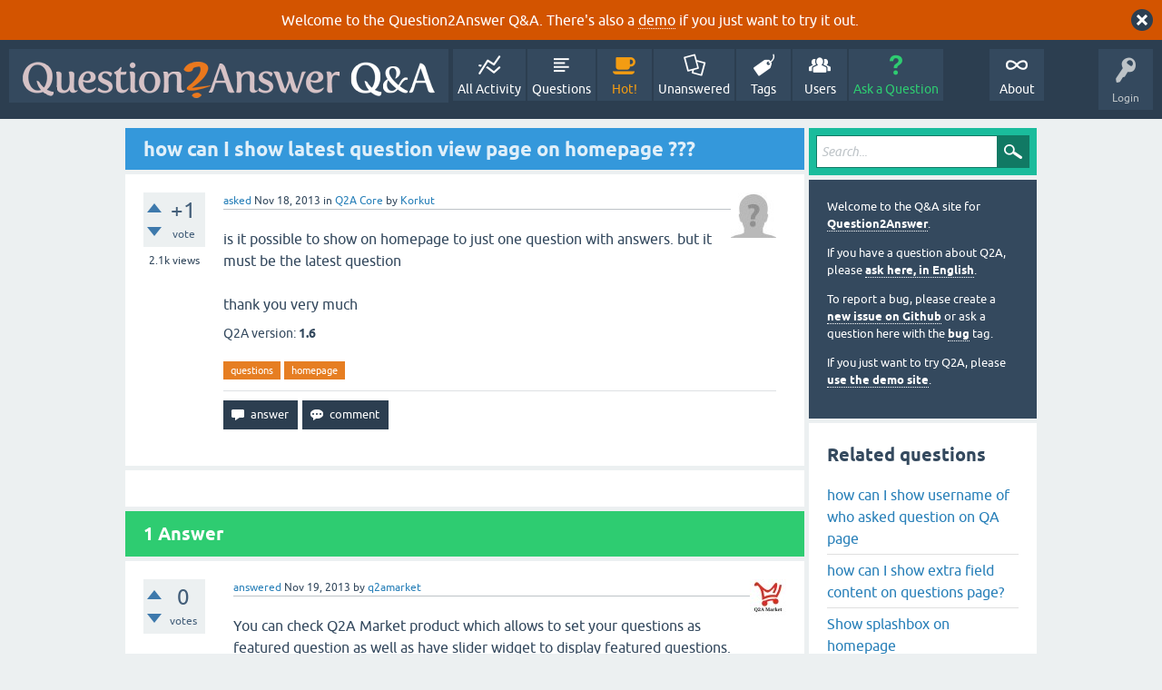

--- FILE ---
content_type: text/html; charset=utf-8
request_url: https://question2answer.org/qa/29103/how-can-i-show-latest-question-view-page-on-homepage
body_size: 6462
content:
<!DOCTYPE html>
<html lang="en" itemscope itemtype="https://schema.org/QAPage">
<!-- Powered by Question2Answer - http://www.question2answer.org/ -->
<head>
<meta charset="utf-8">
<title>how can I show latest question view page on homepage ??? - Question2Answer Q&amp;A</title>
<meta name="viewport" content="width=device-width, initial-scale=1">
<meta name="description" content="is it possible to show on homepage to just one question with answers. but it must be the latest question  thank you very much">
<meta name="keywords" content="Q2A Core,questions,homepage">
<style>
@font-face {
 font-family: 'Ubuntu'; font-weight: normal; font-style: normal;
 src: local('Ubuntu'),
  url('../qa-theme/SnowFlat/fonts/ubuntu-regular.woff2') format('woff2'), url('../qa-theme/SnowFlat/fonts/ubuntu-regular.woff') format('woff');
}
@font-face {
 font-family: 'Ubuntu'; font-weight: bold; font-style: normal;
 src: local('Ubuntu Bold'), local('Ubuntu-Bold'),
  url('../qa-theme/SnowFlat/fonts/ubuntu-bold.woff2') format('woff2'), url('../qa-theme/SnowFlat/fonts/ubuntu-bold.woff') format('woff');
}
@font-face {
 font-family: 'Ubuntu'; font-weight: normal; font-style: italic;
 src: local('Ubuntu Italic'), local('Ubuntu-Italic'),
  url('../qa-theme/SnowFlat/fonts/ubuntu-italic.woff2') format('woff2'), url('../qa-theme/SnowFlat/fonts/ubuntu-italic.woff') format('woff');
}
@font-face {
 font-family: 'Ubuntu'; font-weight: bold; font-style: italic;
 src: local('Ubuntu Bold Italic'), local('Ubuntu-BoldItalic'),
  url('../qa-theme/SnowFlat/fonts/ubuntu-bold-italic.woff2') format('woff2'), url('../qa-theme/SnowFlat/fonts/ubuntu-bold-italic.woff') format('woff');
}
</style>
<link rel="stylesheet" href="../qa-theme/SnowFlat/qa-styles.css?1.8.6">
<style>
.qa-body-js-on .qa-notice {display:none;}
</style>
<style>
.qa-nav-user { margin: 0 !important; }
@media (max-width: 979px) {
 body.qa-template-user.fixed, body[class*="qa-template-user-"].fixed { padding-top: 118px !important; }
 body.qa-template-users.fixed { padding-top: 95px !important; }
}
@media (min-width: 980px) {
 body.qa-template-users.fixed { padding-top: 105px !important;}
}
</style>
<style>
.fb-login-button.fb_iframe_widget.fb_hide_iframes span {display:none;}
</style>
<link rel="canonical" href="https://www.question2answer.org/qa/29103/how-can-i-show-latest-question-view-page-on-homepage">
<link rel="search" type="application/opensearchdescription+xml" title="Question2Answer Q&amp;A" href="../opensearch.xml">
<style>
.qa-logo-link img {padding-top:8px;}
.qa-nav-main-custom-6 {width:2em; background:url('http://developer.android.com/images/brand/Android_Robot_100.png') no-repeat center center; background-size:50% 50%;}
</style>

<script async src="https://www.googletagmanager.com/gtag/js?id=UA-1974891-11"></script>
<script>
  window.dataLayer = window.dataLayer || [];
  function gtag(){dataLayer.push(arguments);}
  gtag('js', new Date());
  gtag('config', 'UA-1974891-11');
  gtag('config', 'UA-1165533-8'); // old tracking ID
</script>
<script async src="https://www.googletagmanager.com/gtag/js?id=G-V4Y9LK428F"></script>
<script>
  window.dataLayer = window.dataLayer || [];
  function gtag(){dataLayer.push(arguments);}
  gtag('js', new Date());
  gtag('config', 'G-V4Y9LK428F');
</script>

<link rel="shortcut icon" type="image/x-icon" href="/favicon.ico">
<link rel="apple-touch-icon" sizes="180x180" href="/apple-touch-icon.png">
<meta itemprop="name" content="how can I show latest question view page on homepage ???">
<script>
var qa_root = '..\/';
var qa_request = '29103\/how-can-i-show-latest-question-view-page-on-homepage';
</script>
<script src="../qa-content/jquery-3.5.1.min.js"></script>
<script src="../qa-content/qa-global.js?1.8.6"></script>
<script>
$(window).on('load', function() {
	qa_reveal(document.getElementById('notice_visitor'), 'notice');
});
</script>
<script src="../qa-theme/SnowFlat/js/snow-core.js?1.8.6"></script>
</head>
<body
class="qa-template-question qa-theme-snowflat qa-category-1 qa-body-js-off"
>
<script>
var b = document.getElementsByTagName('body')[0];
b.className = b.className.replace('qa-body-js-off', 'qa-body-js-on');
</script>
<div class="qa-notice" id="notice_visitor">
<form method="post" action="../29103/how-can-i-show-latest-question-view-page-on-homepage">
Welcome to the Question2Answer Q&amp;A. There's also a <A HREF="http://demo.question2answer.org/">demo</A> if you just want to try it out.
<input name="notice_visitor" onclick="return qa_notice_click(this);" type="submit" value="X" class="qa-notice-close-button"> 
<input name="code" type="hidden" value="0-1769362375-2895e1f5cf1ebb5aca26bf1d3b77bd0e2e97b24e">
</form>
</div>
<div id="qam-topbar" class="clearfix">
<div class="qam-main-nav-wrapper clearfix">
<div class="sb-toggle-left qam-menu-toggle"><i class="icon-th-list"></i></div>
<div class="qam-account-items-wrapper">
<div id="qam-account-toggle" class="qam-logged-out">
<i class="icon-key qam-auth-key"></i>
<div class="qam-account-handle">Login</div>
</div>
<div class="qam-account-items clearfix">
<form action="../login?to=29103%2Fhow-can-i-show-latest-question-view-page-on-homepage" method="post">
<input type="text" name="emailhandle" dir="auto" placeholder="Email or Username">
<input type="password" name="password" dir="auto" placeholder="Password">
<div><input type="checkbox" name="remember" id="qam-rememberme" value="1">
<label for="qam-rememberme">Remember</label></div>
<input type="hidden" name="code" value="0-1769362375-5d60cf0a90d38eaed015d181aa44dc9e2cff59b2">
<input type="submit" value="Login" class="qa-form-tall-button qa-form-tall-button-login" name="dologin">
</form>
<div class="qa-nav-user">
<ul class="qa-nav-user-list">
<li class="qa-nav-user-item qa-nav-user-facebook-login">
<span class="qa-nav-user-nolink">	<span id="fb-root" style="display:inline;"></span>
	<script>
	window.fbAsyncInit = function() {
		FB.init({
			appId  : '158644244176280',
			status : true,
			cookie : true,
			xfbml  : true,
			oauth  : true
		});

		FB.Event.subscribe('auth.login', function(response) {
			setTimeout("window.location='https:\/\/www.question2answer.org\/qa\/facebook-login?to=https%3A%2F%2Fwww.question2answer.org%2Fqa%2F29103%2Fhow-can-i-show-latest-question-view-page-on-homepage'", 100);
		});
	};
	(function(d){
		var js, id = 'facebook-jssdk'; if (d.getElementById(id)) {return;}
		js = d.createElement('script'); js.id = id; js.async = true;
		js.src = "//connect.facebook.net/en_US/all.js";
		d.getElementsByTagName('head')[0].appendChild(js);
	}(document));
	</script>
	<span class="fb-login-button" style="display:inline; vertical-align:middle;" size="medium" scope="email,user_about_me,user_location,user_website">
	</span>
		</span>
</li>
<li class="qa-nav-user-item qa-nav-user-register">
<a href="../register?to=29103%2Fhow-can-i-show-latest-question-view-page-on-homepage" class="qa-nav-user-link">Register</a>
</li>
</ul>
<div class="qa-nav-user-clear">
</div>
</div>
</div> <!-- END qam-account-items -->
</div> <!-- END qam-account-items-wrapper -->
<div class="qa-logo">
<a href="../" class="qa-logo-link" title="Question2Answer Q&amp;A"><img src="../../images/question2answer-qa-logo-white-454x40.png" width="454" height="40" alt="Question2Answer Q&amp;A"></a>
</div>
<div class="qa-nav-main">
<ul class="qa-nav-main-list">
<li class="qa-nav-main-item qa-nav-main-activity">
<a href="../activity" class="qa-nav-main-link">All Activity</a>
</li>
<li class="qa-nav-main-item qa-nav-main-questions">
<a href="../questions" class="qa-nav-main-link">Questions</a>
</li>
<li class="qa-nav-main-item qa-nav-main-hot">
<a href="../hot" class="qa-nav-main-link">Hot!</a>
</li>
<li class="qa-nav-main-item qa-nav-main-unanswered">
<a href="../unanswered" class="qa-nav-main-link">Unanswered</a>
</li>
<li class="qa-nav-main-item qa-nav-main-tag">
<a href="../tags" class="qa-nav-main-link">Tags</a>
</li>
<li class="qa-nav-main-item qa-nav-main-user">
<a href="../users" class="qa-nav-main-link">Users</a>
</li>
<li class="qa-nav-main-item qa-nav-main-ask">
<a href="../ask?cat=1" class="qa-nav-main-link">Ask a Question</a>
</li>
<li class="qa-nav-main-item-opp qa-nav-main-custom-1">
<a href="../../" class="qa-nav-main-link">About</a>
</li>
</ul>
<div class="qa-nav-main-clear">
</div>
</div>
</div> <!-- END qam-main-nav-wrapper -->
</div> <!-- END qam-topbar -->
<div class="qam-ask-search-box"><div class="qam-ask-mobile"><a href="../ask" class="turquoise">Ask a Question</a></div><div class="qam-search-mobile turquoise" id="qam-search-mobile"></div></div>
<div class="qam-search turquoise the-top" id="the-top-search">
<div class="qa-search">
<form method="get" action="../search">
<input type="text" placeholder="Search..." name="q" value="" class="qa-search-field">
<input type="submit" value="Search" class="qa-search-button">
</form>
</div>
</div>
<div class="qa-body-wrapper" itemprop="mainEntity" itemscope itemtype="https://schema.org/Question">
<div class="qa-main-wrapper">
<div class="qa-main">
<div class="qa-main-heading">
<h1>
<a href="../29103/how-can-i-show-latest-question-view-page-on-homepage">
<span itemprop="name">how can I show latest question view page on homepage ???</span>
</a>
</h1>
</div>
<div class="qa-part-q-view">
<div class="qa-q-view" id="q29103">
<form method="post" action="../29103/how-can-i-show-latest-question-view-page-on-homepage">
<div class="qa-q-view-stats">
<div class="qa-voting qa-voting-net" id="voting_29103">
<div class="qa-vote-buttons qa-vote-buttons-net">
<input title="Click to vote up" name="vote_29103_1_q29103" onclick="return qa_vote_click(this);" type="submit" value="+" class="qa-vote-first-button qa-vote-up-button"> 
<input title="Click to vote down" name="vote_29103_-1_q29103" onclick="return qa_vote_click(this);" type="submit" value="&ndash;" class="qa-vote-second-button qa-vote-down-button"> 
</div>
<div class="qa-vote-count qa-vote-count-net">
<span class="qa-netvote-count">
<span class="qa-netvote-count-data">+1</span><span class="qa-netvote-count-pad"> vote <meta itemprop="upvoteCount" content="1"></span>
</span>
</div>
<div class="qa-vote-clear">
</div>
</div>
<span class="qa-view-count">
<span class="qa-view-count-data">2.1k</span><span class="qa-view-count-pad"> views</span>
</span>
</div>
<input name="code" type="hidden" value="0-1769362375-b66cfa17a43e2bc25f9ef739bdeaf5ebf94350ad">
</form>
<div class="qa-q-view-main">
<form method="post" action="../29103/how-can-i-show-latest-question-view-page-on-homepage">
<span class="qa-q-view-avatar-meta">
<span class="qa-q-view-avatar">
<a href="../user/Korkut" class="qa-avatar-link"><img src="../?qa=image&amp;qa_blobid=12697203736109131893&amp;qa_size=50" width="50" height="50" class="qa-avatar-image" alt=""></a>
</span>
<span class="qa-q-view-meta">
<a href="../29103/how-can-i-show-latest-question-view-page-on-homepage" class="qa-q-view-what" itemprop="url">asked</a>
<span class="qa-q-view-when">
<span class="qa-q-view-when-data"><time itemprop="dateCreated" datetime="2013-11-18T16:37:09+0000" title="2013-11-18T16:37:09+0000">Nov 18, 2013</time></span>
</span>
<span class="qa-q-view-where">
<span class="qa-q-view-where-pad">in </span><span class="qa-q-view-where-data"><a href="../core" class="qa-category-link">Q2A Core</a></span>
</span>
<span class="qa-q-view-who">
<span class="qa-q-view-who-pad">by </span>
<span class="qa-q-view-who-data"><span itemprop="author" itemscope itemtype="https://schema.org/Person"><a href="../user/Korkut" class="qa-user-link" itemprop="url"><span itemprop="name">Korkut</span></a></span></span>
</span>
</span>
</span>
<div class="qa-q-view-content qa-post-content">
<a name="29103"></a><div itemprop="text">is it possible to show on homepage to just one question with answers. but it must be the latest question<br />
<br />
thank you very much</div>
</div>
<div class="qa-q-view-extra">
Q2A version:
<span class="qa-q-view-extra-content">
1.6
</span>
</div>
<div class="qa-q-view-tags">
<ul class="qa-q-view-tag-list">
<li class="qa-q-view-tag-item"><a href="../tag/questions" rel="tag" class="qa-tag-link">questions</a></li>
<li class="qa-q-view-tag-item"><a href="../tag/homepage" rel="tag" class="qa-tag-link">homepage</a></li>
</ul>
</div>
<div class="qa-q-view-buttons">
<input name="q_doanswer" id="q_doanswer" onclick="return qa_toggle_element('anew')" value="answer" title="Answer this question" type="submit" class="qa-form-light-button qa-form-light-button-answer">
<input name="q_docomment" onclick="return qa_toggle_element('c29103')" value="comment" title="Add a comment on this question" type="submit" class="qa-form-light-button qa-form-light-button-comment">
</div>
<input name="code" type="hidden" value="0-1769362375-88bac7bc222c60c0ede7f195aad37074c4086ddd">
<input name="qa_click" type="hidden" value="">
</form>
<div class="qa-q-view-c-list" style="display:none;" id="c29103_list">
</div> <!-- END qa-c-list -->
<div class="qa-c-form" id="c29103" style="display:none;">
<h2>Please <a href="../login?to=29103%2Fhow-can-i-show-latest-question-view-page-on-homepage">log in</a> or <a href="../register?to=29103%2Fhow-can-i-show-latest-question-view-page-on-homepage">register</a> to add a comment.</h2>
</div> <!-- END qa-c-form -->
</div> <!-- END qa-q-view-main -->
<div class="qa-q-view-clear">
</div>
</div> <!-- END qa-q-view -->
</div>
<div class="qa-part-a-form">
<div class="qa-a-form" id="anew" style="display:none;">
<h2>Please <a href="../login?to=29103%2Fhow-can-i-show-latest-question-view-page-on-homepage">log in</a> or <a href="../register?to=29103%2Fhow-can-i-show-latest-question-view-page-on-homepage">register</a> to answer this question.</h2>
</div> <!-- END qa-a-form -->
</div>
<div class="qa-part-a-list">
<h2 id="a_list_title"><span itemprop="answerCount">1</span> Answer</h2>
<div class="qa-a-list" id="a_list">
<div class="qa-a-list-item " id="a29127" itemprop="suggestedAnswer" itemscope itemtype="https://schema.org/Answer">
<form method="post" action="../29103/how-can-i-show-latest-question-view-page-on-homepage">
<div class="qa-voting qa-voting-net" id="voting_29127">
<div class="qa-vote-buttons qa-vote-buttons-net">
<input title="Click to vote up" name="vote_29127_1_a29127" onclick="return qa_vote_click(this);" type="submit" value="+" class="qa-vote-first-button qa-vote-up-button"> 
<input title="Click to vote down" name="vote_29127_-1_a29127" onclick="return qa_vote_click(this);" type="submit" value="&ndash;" class="qa-vote-second-button qa-vote-down-button"> 
</div>
<div class="qa-vote-count qa-vote-count-net">
<span class="qa-netvote-count">
<span class="qa-netvote-count-data">0</span><span class="qa-netvote-count-pad"> votes <meta itemprop="upvoteCount" content="0"></span>
</span>
</div>
<div class="qa-vote-clear">
</div>
</div>
<input name="code" type="hidden" value="0-1769362375-b66cfa17a43e2bc25f9ef739bdeaf5ebf94350ad">
</form>
<div class="qa-a-item-main">
<form method="post" action="../29103/how-can-i-show-latest-question-view-page-on-homepage">
<span class="qa-a-item-avatar-meta">
<span class="qa-a-item-avatar">
<a href="../user/q2amarket" class="qa-avatar-link"><img src="../?qa=image&amp;qa_blobid=14372148550751937178&amp;qa_size=40" width="40" height="40" class="qa-avatar-image" alt=""></a>
</span>
<span class="qa-a-item-meta">
<a href="../29103/how-can-i-show-latest-question-view-page-on-homepage?show=29127#a29127" class="qa-a-item-what" itemprop="url">answered</a>
<span class="qa-a-item-when">
<span class="qa-a-item-when-data"><time itemprop="dateCreated" datetime="2013-11-19T09:58:00+0000" title="2013-11-19T09:58:00+0000">Nov 19, 2013</time></span>
</span>
<span class="qa-a-item-who">
<span class="qa-a-item-who-pad">by </span>
<span class="qa-a-item-who-data"><span itemprop="author" itemscope itemtype="https://schema.org/Person"><a href="../user/q2amarket" class="qa-user-link" itemprop="url"><span itemprop="name">q2amarket</span></a></span></span>
</span>
</span>
</span>
<div class="qa-a-selection">
</div>
<div class="qa-a-item-content qa-post-content">
<a name="29127"></a><div itemprop="text">

<p>
	You can check Q2A Market product which allows to set your questions as featured question as well as have slider widget to display featured questions.</p>


<p>
	<a rel="nofollow" href="http://store.q2amarket.com/q2a-premium-plugins/advanced-feature-questions">http://store.q2amarket.com/q2a-premium-plugins/advanced-feature-questions</a></p>


<p>
	<a rel="nofollow" href="http://store.q2amarket.com/front-page">http://store.q2amarket.com/front-page</a></p>


<p>
	May be any of above helps you..</p></div>
</div>
<div class="qa-a-item-buttons">
<input name="a29127_dofollow" value="ask related question" title="Ask a new question relating to this answer" type="submit" class="qa-form-light-button qa-form-light-button-follow">
<input name="a29127_docomment" onclick="return qa_toggle_element('c29127')" value="comment" title="Add a comment on this answer" type="submit" class="qa-form-light-button qa-form-light-button-comment">
</div>
<input name="code" type="hidden" value="0-1769362375-76ab00e47bf4eea94b914d9ff6af2e1579559a34">
<input name="qa_click" type="hidden" value="">
</form>
<div class="qa-a-item-c-list" id="c29127_list">
<div class="qa-c-list-item " id="c29148" itemscope itemtype="https://schema.org/Comment">
<span class="qa-c-item-avatar-meta">
<span class="qa-c-item-avatar">
<a href="../user/Korkut" class="qa-avatar-link"><img src="../?qa=image&amp;qa_blobid=12697203736109131893&amp;qa_size=20" width="20" height="20" class="qa-avatar-image" alt=""></a>
</span>
<span class="qa-c-item-meta">
<a href="../29103/how-can-i-show-latest-question-view-page-on-homepage?show=29148#c29148" class="qa-c-item-what" itemprop="url">commented</a>
<span class="qa-c-item-when">
<span class="qa-c-item-when-data"><time itemprop="dateCreated" datetime="2013-11-20T08:43:00+0000" title="2013-11-20T08:43:00+0000">Nov 20, 2013</time></span>
</span>
<span class="qa-c-item-who">
<span class="qa-c-item-who-pad">by </span>
<span class="qa-c-item-who-data"><span itemprop="author" itemscope itemtype="https://schema.org/Person"><a href="../user/Korkut" class="qa-user-link" itemprop="url"><span itemprop="name">Korkut</span></a></span></span>
</span>
<br>
<span class="qa-c-item-what">moved</span>
<span class="qa-c-item-when">
<span class="qa-c-item-when-data"><time itemprop="dateModified" datetime="2013-11-21T05:32:47+0000" title="2013-11-21T05:32:47+0000">Nov 21, 2013</time></span>
</span>
<span class="qa-c-item-who">
<span class="qa-c-item-who-pad">by </span><span class="qa-c-item-who-data"><span itemprop="author" itemscope itemtype="https://schema.org/Person"><a href="../user/Scott" class="qa-user-link" itemprop="url"><span itemprop="name">Scott</span></a></span></span>
</span>
</span>
</span>
<form method="post" action="../29103/how-can-i-show-latest-question-view-page-on-homepage">
<div class="qa-voting qa-voting-net" id="voting_29148">
<div class="qa-vote-buttons qa-vote-buttons-net">
<input title="Click to vote up" name="vote_29148_1_c29148" onclick="return qa_vote_click(this);" type="submit" value="+" class="qa-vote-first-button qa-vote-up-button"> 
<input title="Click to vote down" name="vote_29148_-1_c29148" onclick="return qa_vote_click(this);" type="submit" value="&ndash;" class="qa-vote-second-button qa-vote-down-button"> 
</div>
<div class="qa-vote-count qa-vote-count-net">
<span class="qa-netvote-count">
<span class="qa-netvote-count-pad"> <meta itemprop="upvoteCount" content="0"></span>
</span>
</div>
<div class="qa-vote-clear">
</div>
</div>
<input name="code" type="hidden" value="0-1769362375-b66cfa17a43e2bc25f9ef739bdeaf5ebf94350ad">
</form>
<form method="post" action="../29103/how-can-i-show-latest-question-view-page-on-homepage">
<div class="qa-c-item-content qa-post-content">
<a name="29148"></a><div itemprop="text">there is no way to make it free?</div>
</div>
<div class="qa-c-item-footer">
<div class="qa-c-item-buttons">
<input name="a29127_docomment" onclick="return qa_toggle_element('c29127')" value="reply" title="Reply to this comment" type="submit" class="qa-form-light-button qa-form-light-button-comment">
</div>
</div>
<input name="code" type="hidden" value="0-1769362375-76ab00e47bf4eea94b914d9ff6af2e1579559a34">
<input name="qa_click" type="hidden" value="">
</form>
<div class="qa-c-item-clear">
</div>
</div> <!-- END qa-c-item -->
<div class="qa-c-list-item " id="c29152" itemscope itemtype="https://schema.org/Comment">
<span class="qa-c-item-avatar-meta">
<span class="qa-c-item-avatar">
<a href="../user/q2amarket" class="qa-avatar-link"><img src="../?qa=image&amp;qa_blobid=14372148550751937178&amp;qa_size=20" width="20" height="20" class="qa-avatar-image" alt=""></a>
</span>
<span class="qa-c-item-meta">
<a href="../29103/how-can-i-show-latest-question-view-page-on-homepage?show=29152#c29152" class="qa-c-item-what" itemprop="url">commented</a>
<span class="qa-c-item-when">
<span class="qa-c-item-when-data"><time itemprop="dateCreated" datetime="2013-11-20T23:09:58+0000" title="2013-11-20T23:09:58+0000">Nov 20, 2013</time></span>
</span>
<span class="qa-c-item-who">
<span class="qa-c-item-who-pad">by </span>
<span class="qa-c-item-who-data"><span itemprop="author" itemscope itemtype="https://schema.org/Person"><a href="../user/q2amarket" class="qa-user-link" itemprop="url"><span itemprop="name">q2amarket</span></a></span></span>
</span>
</span>
</span>
<form method="post" action="../29103/how-can-i-show-latest-question-view-page-on-homepage">
<div class="qa-voting qa-voting-net" id="voting_29152">
<div class="qa-vote-buttons qa-vote-buttons-net">
<input title="Click to vote up" name="vote_29152_1_c29152" onclick="return qa_vote_click(this);" type="submit" value="+" class="qa-vote-first-button qa-vote-up-button"> 
<input title="Click to vote down" name="vote_29152_-1_c29152" onclick="return qa_vote_click(this);" type="submit" value="&ndash;" class="qa-vote-second-button qa-vote-down-button"> 
</div>
<div class="qa-vote-count qa-vote-count-net">
<span class="qa-netvote-count">
<span class="qa-netvote-count-pad"> <meta itemprop="upvoteCount" content="0"></span>
</span>
</div>
<div class="qa-vote-clear">
</div>
</div>
<input name="code" type="hidden" value="0-1769362375-b66cfa17a43e2bc25f9ef739bdeaf5ebf94350ad">
</form>
<form method="post" action="../29103/how-can-i-show-latest-question-view-page-on-homepage">
<div class="qa-c-item-content qa-post-content">
<a name="29152"></a><div itemprop="text">Yes you can do it by writing own query on custom page or somewhere on the activity page.</div>
</div>
<div class="qa-c-item-footer">
<div class="qa-c-item-buttons">
<input name="a29127_docomment" onclick="return qa_toggle_element('c29127')" value="reply" title="Reply to this comment" type="submit" class="qa-form-light-button qa-form-light-button-comment">
</div>
</div>
<input name="code" type="hidden" value="0-1769362375-76ab00e47bf4eea94b914d9ff6af2e1579559a34">
<input name="qa_click" type="hidden" value="">
</form>
<div class="qa-c-item-clear">
</div>
</div> <!-- END qa-c-item -->
</div> <!-- END qa-c-list -->
<div class="qa-c-form" id="c29127" style="display:none;">
<h2>Please <a href="../login?to=29103%2Fhow-can-i-show-latest-question-view-page-on-homepage">log in</a> or <a href="../register?to=29103%2Fhow-can-i-show-latest-question-view-page-on-homepage">register</a> to add a comment.</h2>
</div> <!-- END qa-c-form -->
</div> <!-- END qa-a-item-main -->
<div class="qa-a-item-clear">
</div>
</div> <!-- END qa-a-list-item -->
</div> <!-- END qa-a-list -->
</div>
</div> <!-- END qa-main -->
<div id="qam-sidepanel-toggle"><i class="icon-left-open-big"></i></div>
<div class="qa-sidepanel" id="qam-sidepanel-mobile">
<div class="qam-search turquoise ">
<div class="qa-search">
<form method="get" action="../search">
<input type="text" placeholder="Search..." name="q" value="" class="qa-search-field">
<input type="submit" value="Search" class="qa-search-button">
</form>
</div>
</div>
<div class="qa-sidebar wet-asphalt">
<div style="font-size:13px;">
  <p>Welcome to the Q&amp;A site for <a href="/">Question2Answer</a>.
  <p>If you have a question about Q2A, please <a href="/qa/ask">ask here, in English</a>.

  <p>To report a bug, please create a <a href="https://github.com/q2a/question2answer/issues">new issue on Github</a> or ask a question here with the <a href="/qa/tag/bug">bug</a> tag.
  <p>If you just want to try Q2A, please <a href="http://demo.question2answer.org/">use the demo site</a>.

 <!--<p><b style="color:orange;">July 25th, 2023:</b> <a href="https://docs.question2answer.org/install/versions/">Q2A 1.8.8 released!</a>-->
</div>
</div> <!-- qa-sidebar -->
<div class="qa-widgets-side qa-widgets-side-high">
<div class="qa-widget-side qa-widget-side-high">
<div class="qa-related-qs">
<h2 style="margin-top:0; padding-top:0;">
Related questions
</h2>
<ul class="qa-related-q-list">
<li class="qa-related-q-item"><a href="../30211/how-can-i-show-username-of-who-asked-question-on-qa-page">how can I show username of who asked question on QA page</a></li>
<li class="qa-related-q-item"><a href="../29278/how-can-i-show-extra-field-content-on-questions-page">how can I show extra field content on questions page?</a></li>
<li class="qa-related-q-item"><a href="../45943/show-splashbox-on-homepage">Show splashbox on homepage</a></li>
<li class="qa-related-q-item"><a href="../90838/how-do-i-make-the-questions-page-to-be-the-default-homepage">How do I make the questions page to be the default homepage?</a></li>
<li class="qa-related-q-item"><a href="../56659/remove-everything-homepage-except-navigation-question-search">I want remove everything from homepage except navigation pane, ask a question and search button</a></li>
<li class="qa-related-q-item"><a href="../7918/how-i-can-change-question-list-shown-at-index-page">How i can change question list shown at index page ?</a></li>
<li class="qa-related-q-item"><a href="../89258/install-page-categories-page-questions-reduce-question-theft">How to install the home page, categories page and questions page as on this site to reduce question theft</a></li>
<li class="qa-related-q-item"><a href="../24689/can-i-make-questions-page-a-home-page">Can i make Questions Page a Home page?</a></li>
<li class="qa-related-q-item"><a href="../7617/how-can-i-show-my-categories-to-only-be-on-my-home-page">How can I show my categories to &quot;only&quot; be on my home page?</a></li>
<li class="qa-related-q-item"><a href="../72152/how-can-i-change-the-index-homepage-page-title-only">How Can I Change The Index/Homepage Page Title Only?</a></li>
</ul>
</div>
</div>
</div>
<div class="qa-widgets-side qa-widgets-side-low">
<div class="qa-widget-side qa-widget-side-low">
<h2>Categories</h2>
<ul class="qa-nav-cat-list qa-nav-cat-list-1">
<li class="qa-nav-cat-item qa-nav-cat-all">
<a href="../" class="qa-nav-cat-link">All categories</a>
</li>
<li class="qa-nav-cat-item qa-nav-cat-core">
<a href="../core" class="qa-nav-cat-link qa-nav-cat-selected" title="Questions about the Question2Answer platform.">Q2A Core</a>
<span class="qa-nav-cat-note">(11.9k)</span>
</li>
<li class="qa-nav-cat-item qa-nav-cat-plugins">
<a href="../plugins" class="qa-nav-cat-link" title="Questions about plugins created for Q2A.">Plugins</a>
<span class="qa-nav-cat-note">(3.7k)</span>
</li>
<li class="qa-nav-cat-item qa-nav-cat-themes">
<a href="../themes" class="qa-nav-cat-link" title="Questions about third-party themes.">Themes</a>
<span class="qa-nav-cat-note">(1.0k)</span>
</li>
</ul>
<div class="qa-nav-cat-clear">
</div>
</div>
</div>
</div> <!-- qa-sidepanel -->
</div> <!-- END main-wrapper -->
</div> <!-- END body-wrapper -->
<div class="qam-footer-box">
<div class="qam-footer-row">
</div> <!-- END qam-footer-row -->
<div class="qa-footer">
<div class="qa-nav-footer">
<ul class="qa-nav-footer-list">
<li class="qa-nav-footer-item qa-nav-footer-custom-4">
<a href="https://www.question2answer.org/feedback.php" class="qa-nav-footer-link">Send feedback</a>
</li>
<li class="qa-nav-footer-item qa-nav-footer-custom-3">
<a href="http://demo.question2answer.org/" class="qa-nav-footer-link">Demo sandbox</a>
</li>
</ul>
<div class="qa-nav-footer-clear">
</div>
</div>
<div class="qa-attribution">
Snow Theme by <a href="http://www.q2amarket.com">Q2A Market</a>
</div>
<div class="qa-attribution">
Powered by <a href="http://www.question2answer.org/">Question2Answer</a>
</div>
<div class="qa-footer-clear">
</div>
</div> <!-- END qa-footer -->
</div> <!-- END qam-footer-box -->

		<script>
			q2aFormCase = '\
				body.qa-template-register form,\
				body.qa-template-ask form,\
				body.qa-template-feedback form\
			';
			
			jQuery(document).on('submit', q2aFormCase, function(){
				if(jQuery('input.fGAWas6').prop('checked') != true){
					return false;
				} else  {
					return true;
				}
			});
		</script>
		
<div style="position:absolute;overflow:hidden;clip:rect(0 0 0 0);height:0;width:0;margin:0;padding:0;border:0;">
<span id="qa-waiting-template" class="qa-waiting">...</span>
</div>
</body>
<!-- Powered by Question2Answer - http://www.question2answer.org/ -->
</html>
